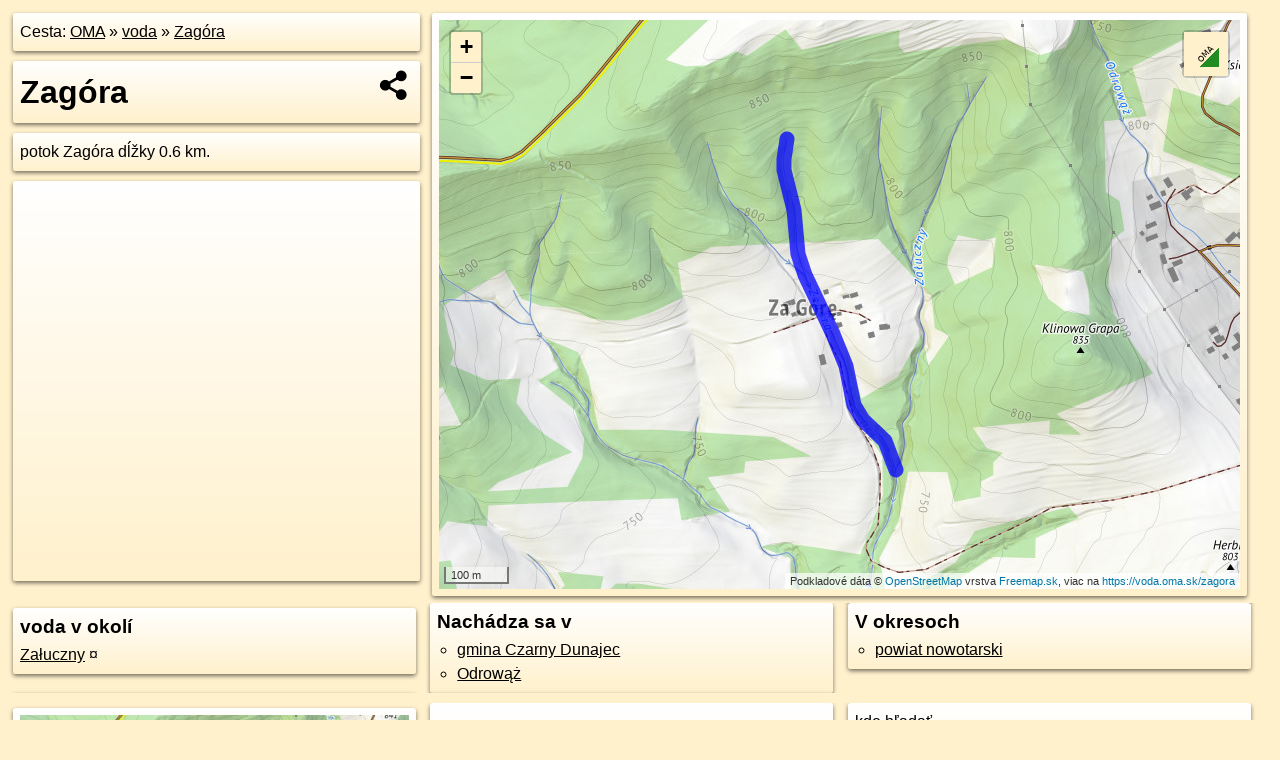

--- FILE ---
content_type: application/javascript; charset=utf-8
request_url: https://data.oma.sk/api.php?osm_id=zagora&tabulka=voda&simplified=yes&callback=jQuery36101583836425679006_1768920206312
body_size: 287
content:
jQuery36101583836425679006_1768920206312([
{"type": "Feature",
 "properties": {"name":"Zagóra","description":"<h2><a target='_BLANK' href='https://voda.oma.sk/zagora'>Zagóra</a></h2>potok Zagóra dĺžky 0.6&nbsp;km.","uri":"https://voda.oma.sk/zagora","copyright":"poskytuje https://www.oma.sk (c) prispievatelia Openstreetmap, šírené pod licenciou ODbL ( https://www.openstreetmap.org/copyright ): http://wiki.freemap.sk/Licencia"},
 "geometry": {"type":"LineString","coordinates":[[19.83605,49.51182],[19.83598,49.51154],[19.83598,49.51139],[19.83602,49.51127],[19.83609,49.51114],[19.83621,49.51083],[19.83623,49.51064],[19.83626,49.51053],[19.83626,49.51035],[19.83629,49.51022],[19.83644,49.50992],[19.83658,49.50971],[19.83678,49.50944],[19.83686,49.50933],[19.83703,49.5091],[19.83731,49.50866],[19.83743,49.50831],[19.83749,49.50812],[19.83769,49.50791],[19.83786,49.5078],[19.83802,49.50771],[19.83815,49.50761],[19.83828,49.50743],[19.83838,49.50721]]}}])